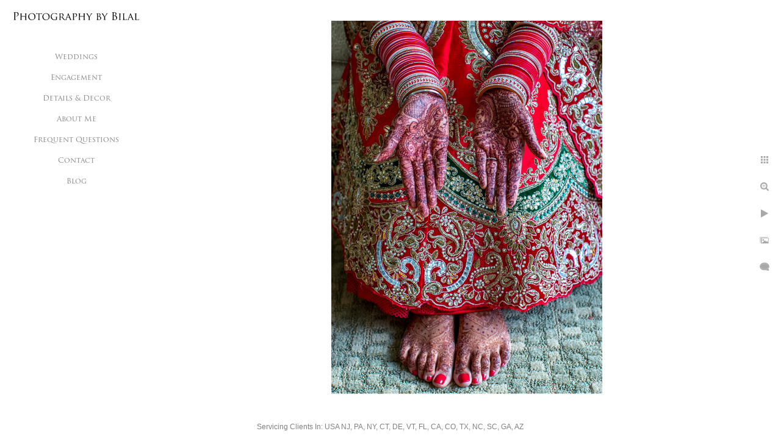

--- FILE ---
content_type: text/html; charset=utf-8
request_url: https://www.photographybybilal.com/amazing-wedding-photographer-nj
body_size: 8905
content:
<!DOCTYPE html><!-- site by Good Gallery, www.goodgallery.com --><html class="no-js GalleryPage" lang=en-US><head><title>Amazing Wedding Photographer NJ - Wedding Photography NJ | Best Wedding Photographer NJ - Photography by Bilal</title><link rel=dns-prefetch href=//cdn.goodgallery.com><link rel=dns-prefetch href=//www.google-analytics.com><link rel="shortcut icon" href=//cdn.goodgallery.com/9c7e8b27-079a-46e0-9378-27c6aca2ee33/logo/21lfl5x9/ri0fd3eairt.ico><link rel=icon href=//cdn.goodgallery.com/9c7e8b27-079a-46e0-9378-27c6aca2ee33/logo/21lfl5x9/ri0fd3eairt.svg sizes=any type=image/svg+xml><meta name=robots content=noarchive><link rel=canonical href=https://www.photographybybilal.com/amazing-wedding-photographer-nj><style>.YB:before{content:attr(data-c);display:block;height:150em}</style><link rel=stylesheet media=print onload="if(media!='all')media='all'" href=//cdn.goodgallery.com/9c7e8b27-079a-46e0-9378-27c6aca2ee33/d/Desktop-KyzHWSknSBzCewXJ7U32Qg-2-RgNEN7xbMitykFu3yZF2jA.css><script src=//cdn.goodgallery.com/9c7e8b27-079a-46e0-9378-27c6aca2ee33/p/bundle-2teHGVEHG23F7yH4EM4Vng-20250629021656.js></script><script src=//cdn.goodgallery.com/9c7e8b27-079a-46e0-9378-27c6aca2ee33/d/PageData-374y1qs8-6e7238db-8837-4d47-818c-9d71e58d6731-RgNEN7xbMitykFu3yZF2jA-2.js></script><!--[if lt IE 9]><script src=/admin/Scripts/jQuery.XDomainRequest.js></script><![endif]--><meta property=og:url content=https://www.photographybybilal.com/amazing-wedding-photographer-nj><meta property=og:type content=website><meta property=og:site_name content="Photography by Bilal"><meta property=og:image content=https://cdn.goodgallery.com/9c7e8b27-079a-46e0-9378-27c6aca2ee33/r/1024/21lfnqut/amazing-wedding-photographer-nj.jpg><meta property=og:title content="Amazing Wedding Photographer NJ - Wedding Photography NJ | Best Wedding Photographer NJ - Photography by Bilal"><meta property=og:description><script type=application/ld+json>{ "@context": "http://schema.org", "@type": "BreadcrumbList", "itemListElement": [ { "@type": "ListItem", "position": "1", "item": { "@id": "https://www.photographybybilal.com/", "name": "Home" } } ] }</script><meta name=google-site-verification content=U7d6yaaJiGPQCY31W8RKtrrHKyH9CkKOXc01yv6M4Xw><style data-id=inline>html.js,html.js body{margin:0;padding:0}.elementContainer img{width:100%}ul.GalleryUIMenu{list-style:none;margin:0;padding:0}ul.GalleryUIMenu a{text-decoration:none}ul.GalleryUIMenu li{position:relative;white-space:nowrap}.GalleryUISiteNavigation{background-color:rgba(255,255,255,1);width:250px}.GalleryUIMenuTopLevel .GalleryUIMenu{display:inline-block}ul.GalleryUIMenu li,div.GalleryUIMenuSubMenuDiv li{text-transform:none}.GalleryUIMenuTopLevel .GalleryUIMenu > li{padding:10px 15px 10px 15px;border:0 solid #FFFFFF;border-left-width:0;border-top-width:0;white-space:normal;text-align:center}.GalleryUIMenu > li{color:#808080;background-color:rgba(255,255,255,1);font-size:12px;;position:relative}.GalleryUIMenu > li > a{color:#808080}.GalleryUIMenu > li.Active > a{color:#000000}.GalleryUIMenu > li.Active{color:#000000;background-color:rgba(255,255,255,1)}span.SubMenuArrow,span.SubMenuArrowLeft,span.SubMenuArrowRight,span.SubMenuArrowUp,span.SubMenuArrowDown{display:block;position:absolute;top:50%;right:10px;margin-top:-6px;height:12px;width:12px;background-color:transparent}span.SubMenuArrowSizing{display:inline-block;width:22px;height:12px;opacity:0;margin-right:-2px}.GalleryUISiteNavigation{position:fixed;top:0;left:0}.GalleryUIMenuTopLevel .GalleryUIMenu{width:250px}.GalleryUISiteNavigation{height:100%}html{font-family:'Verdana',Tahoma,Segoe,sans-serif}.GalleryUIMenu,.GalleryUIMenu a{font-family:'Trajan Pro',serif}@font-face{font-display:swap;font-family:'Trajan Pro';font-style:normal;font-weight:400;src:local('Trajan Pro'),url(https://cdn.goodgallery.com/GoogleFont/TrajanPro/Trajan%20Pro%20Regular.ttf) format('truetype')}.PageTemplateText,.CaptionContainer,.PageInformationArea,.GGTextContent{font-family:'Verdana',Tahoma,Segoe,sans-serif}h1,h2,h3,h4,h5,h6{font-family:'Trajan Pro',serif;font-weight:700}@font-face{font-display:swap;font-family:'Trajan Pro';font-style:normal;font-weight:400;src:local('Trajan Pro'),url(https://cdn.goodgallery.com/GoogleFont/TrajanPro/Trajan%20Pro%20Regular.ttf) format('truetype')}.GalleryUIContainer .NameMark{font-family:'Verdana',Tahoma,Segoe,sans-serif}.GalleryMenuContent .GGMenuPageHeading{font-family:'Verdana',Tahoma,Segoe,sans-serif}.GMLabel{font-family:'Verdana',Tahoma,Segoe,sans-serif}.GMTagline{font-family:'Verdana',Tahoma,Segoe,sans-serif}div.GGForm label.SectionHeading{font-family:'Verdana',Tahoma,Segoe,sans-serif}.GGHamburgerMenuLabel{font-family:'Verdana',Tahoma,Segoe,sans-serif}h2{font-family:'Verdana',Tahoma,Segoe,sans-serif;font-weight:700}h3{font-family:'Verdana',Tahoma,Segoe,sans-serif;font-weight:700}h4{font-family:'Verdana',Tahoma,Segoe,sans-serif;font-weight:700}h5{font-family:'Verdana',Tahoma,Segoe,sans-serif;font-weight:700}h6{font-family:'Verdana',Tahoma,Segoe,sans-serif;font-weight:700}h1{line-height:1.45;text-transform:none;text-align:left;letter-spacing:0}h2{line-height:1.45;text-transform:none;text-align:left;letter-spacing:0}h3{line-height:1.45;text-transform:none;text-align:left;letter-spacing:0}h4{line-height:1.45;text-transform:none;text-align:left;letter-spacing:0}h5{line-height:1.45;text-transform:none;text-align:left;letter-spacing:0}h6{line-height:1.45;text-transform:none;text-align:left;letter-spacing:0}.PageTemplateText,.CaptionContainer,.PageInformationArea,.GGTextContent{line-height:1.45;text-transform:none;text-align:left}ul.GGBottomNavigation span{font-family:'Verdana',Tahoma,Segoe,sans-serif}.GGTextContent .GGBreadCrumbs .GGBreadCrumb,.GGTextContent .GGBreadCrumb span{font-family:'Verdana',Tahoma,Segoe,sans-serif}</style><body data-page-type=gallery class=GalleryUIContainer data-page-id=6e7238db-8837-4d47-818c-9d71e58d6731 data-tags="" data-menu-hash=RgNEN7xbMitykFu3yZF2jA data-settings-hash=KyzHWSknSBzCewXJ7U32Qg data-fotomotoid="" data-imglocation="//cdn.goodgallery.com/9c7e8b27-079a-46e0-9378-27c6aca2ee33/" data-cdn=//cdn.goodgallery.com/9c7e8b27-079a-46e0-9378-27c6aca2ee33 data-stoken=374y1qs8 data-settingstemplateid=""><div class=GalleryUIContentParent data-pretagged=true><div class=GalleryUIContentContainer data-pretagged=true><div class=GalleryUIContent data-pretagged=true><div class=CanvasContainer data-id=ilu0ettbvj2 data-pretagged=true style=overflow:hidden><div class=imgContainer style=position:absolute><div class=dummy style=padding-top:137.779%></div><div class=elementContainer style=position:absolute;top:0;bottom:0;left:0;right:0;overflow:hidden><picture><source type=image/jpeg sizes=61vw srcset="//cdn.goodgallery.com/9c7e8b27-079a-46e0-9378-27c6aca2ee33/r/0200/21lfnqut/amazing-wedding-photographer-nj.jpg 200w, //cdn.goodgallery.com/9c7e8b27-079a-46e0-9378-27c6aca2ee33/r/0300/21lfnqut/amazing-wedding-photographer-nj.jpg 300w, //cdn.goodgallery.com/9c7e8b27-079a-46e0-9378-27c6aca2ee33/r/0640/21lfnqut/amazing-wedding-photographer-nj.jpg 480w, //cdn.goodgallery.com/9c7e8b27-079a-46e0-9378-27c6aca2ee33/r/0800/21lfnqut/amazing-wedding-photographer-nj.jpg 640w, //cdn.goodgallery.com/9c7e8b27-079a-46e0-9378-27c6aca2ee33/r/1024/21lfnqut/amazing-wedding-photographer-nj.jpg 800w, //cdn.goodgallery.com/9c7e8b27-079a-46e0-9378-27c6aca2ee33/r/1280/21lfnqut/amazing-wedding-photographer-nj.jpg 1024w, //cdn.goodgallery.com/9c7e8b27-079a-46e0-9378-27c6aca2ee33/r/1600/21lfnqut/amazing-wedding-photographer-nj.jpg 1280w, //cdn.goodgallery.com/9c7e8b27-079a-46e0-9378-27c6aca2ee33/r/1920/21lfnqut/amazing-wedding-photographer-nj.jpg 1600w, //cdn.goodgallery.com/9c7e8b27-079a-46e0-9378-27c6aca2ee33/r/2560/21lfnqut/amazing-wedding-photographer-nj.jpg 1920w, //cdn.goodgallery.com/9c7e8b27-079a-46e0-9378-27c6aca2ee33/r/3200/21lfnqut/amazing-wedding-photographer-nj.jpg 2560w"><img src=//cdn.goodgallery.com/9c7e8b27-079a-46e0-9378-27c6aca2ee33/r/1280/21lfnqut/amazing-wedding-photographer-nj.jpg draggable=false alt="Amazing Wedding Photographer NJ" title="Amazing Wedding Photographer NJ" srcset="//cdn.goodgallery.com/9c7e8b27-079a-46e0-9378-27c6aca2ee33/r/1280/21lfnqut/amazing-wedding-photographer-nj.jpg, //cdn.goodgallery.com/9c7e8b27-079a-46e0-9378-27c6aca2ee33/r/3200/21lfnqut/amazing-wedding-photographer-nj.jpg 2x" loading=lazy></picture></div></div></div></div></div><div class=prev></div><div class=next></div><span class="prev SingleImageHidden"></span><span class="next SingleImageHidden"></span><div class=GalleryUIThumbnailPanelContainerParent></div></div><div class=GalleryUISiteNavigation><a href="/" class=NavigationLogoTarget><img src="[data-uri]" alt="Photography by Bilal" title="Photography by Bilal" border=0 style="padding:20px 20px 40px 20px" height=13 width=210></a><div class=GalleryUIMenuTopLevel data-predefined=true><div class=GalleryUIMenuContainer data-predefined=true><ul class=GalleryUIMenu data-predefined=true><li data-pid=5bf01396-9fbb-4fe9-8d89-4ce503274acf><a href=/weddings>Weddings</a><li data-pid=3dc03df5-5111-45c6-bf16-ad60f303c4df><a href=/engagement>Engagement</a><li data-pid=507cabc0-f509-4405-8290-9d1a374253c0><a href=/details-decor>Details & Decor</a><li data-pid=9500914b-b656-483a-8c65-e2cf1982d3d8><a href="/About me">About Me</a><li data-pid=50599f57-b428-4142-8434-75ab1ad71fae><a href=/questions>Frequent Questions</a><li data-pid=1f26a603-af81-4144-b7b3-98853e5044ae><a href=/contact>Contact</a><li data-pid=7c298e52-be2a-4860-b1cb-ec83bc0671e1><a href="/blog/">Blog</a></ul></div></div></div><div class="GGCaption YB"><div class="CaptionContainer GGTextContent"><span><div class=GGBreadCrumbs><div class=GGBreadCrumb><a href="/" title=Home><span>Home</span></a> »</div><div class=GGBreadCrumb><span>Photography by Bilal</span></div></div><h1>Amazing Wedding Photographer NJ</h1>It's always important to capture the bride's henna, both from the hands and feet. With this shot I killed two birds with one stone and got both the hands and the feet. The light was also amazing because we were very close to a window. As a wedding photographer, one thing I always look for is where the good light is. Once I find it, that's where i place my subjects.<ul class=GGBottomNavigation><li><a href=/weddings title="Wedding Photography NJ | Best Wedding Photographer NJ"><span>Weddings</span></a><li><a href=/engagement title="New Jersey Philadelphia Engagement session Photographer"><span>Engagement</span></a><li><a href=/details-decor title="A gallery of wedding details &amp; decor"><span>Details&nbsp;&&nbsp;Decor</span></a><li><a href="/About me" title="NJ Wedding &amp; Pakistani Wedding Photographer"><span>About&nbsp;Me</span></a><li><a href=/questions title="Frequent Questions"><span>Frequent&nbsp;Questions</span></a><li><a href=/contact title="Contact Bilal Bajwa | New Jersey Wedding Photographer"><span>Contact</span></a><li><a href="/blog/" title="Wedding Blogs"><span>Blog</span></a></ul></span></div></div>